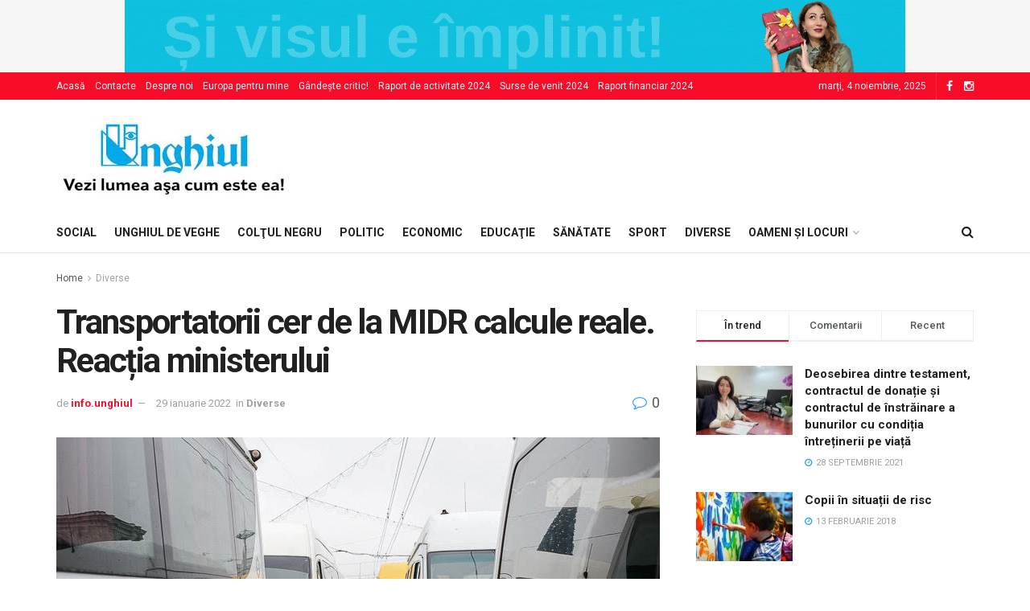

--- FILE ---
content_type: text/html; charset=UTF-8
request_url: https://unghiul.com/?ajax-request=jnews
body_size: -19
content:
JNews View Counter: OK. Execution time: 0.00123 seconds

--- FILE ---
content_type: text/html; charset=utf-8
request_url: https://www.google.com/recaptcha/api2/aframe
body_size: 269
content:
<!DOCTYPE HTML><html><head><meta http-equiv="content-type" content="text/html; charset=UTF-8"></head><body><script nonce="IXMX5TsPWJFZOWq0OUOrOA">/** Anti-fraud and anti-abuse applications only. See google.com/recaptcha */ try{var clients={'sodar':'https://pagead2.googlesyndication.com/pagead/sodar?'};window.addEventListener("message",function(a){try{if(a.source===window.parent){var b=JSON.parse(a.data);var c=clients[b['id']];if(c){var d=document.createElement('img');d.src=c+b['params']+'&rc='+(localStorage.getItem("rc::a")?sessionStorage.getItem("rc::b"):"");window.document.body.appendChild(d);sessionStorage.setItem("rc::e",parseInt(sessionStorage.getItem("rc::e")||0)+1);localStorage.setItem("rc::h",'1762253715310');}}}catch(b){}});window.parent.postMessage("_grecaptcha_ready", "*");}catch(b){}</script></body></html>

--- FILE ---
content_type: application/javascript; charset=utf-8
request_url: https://unghiul.com/wp-content/cache/wmac/js/wmac_single_56ff841e1981432b51bfbad9ada6ae49.js
body_size: 3308
content:
(function($){"use strict";var Slider=function(element,options)
{this.element=$(element);this.options=options;this.holder=$('.jeg_preview_media_content_holder',element);this.slider=$('.jeg_preview_bottom_slider',element);this.nav_next=$('.jeg_preview_media_content_navigation > div.next',element);this.nav_prev=$('.jeg_preview_media_content_navigation > div.prev',element);this.control_index=$('.jeg_preview_control .counter .current',element);this.thumb=$('.jeg_preview_bottom_slider > a',element);this.subtitle=$('.jeg_preview_control .subtitle',element);this.description=$('.jeg_hidden_preview_description',element);this.description_wrap=$('.jeg_preview_description_wrapper',element);this.slider_ads=$('.jeg_preview_slider_ads',element);this.mode='normal';this.mode_switcher=$('.fullscreen-switch',element);this.preview_holder=$('.jeg_preview_holder',element);this.description_holder=$('.jeg_preview_description',element);this.preview_content=$('.jeg_preview_media_content',element);this.text_title=$('.jeg_preview_media_holder h3',element);this.index=0;this.max=this.thumb.length-1;this.zoom_size=0;this.zoom_reduce=$('.jeg_preview_control .reduce',element);this.zoom_increase=$('.jeg_preview_control .increase',element);this.zoom_cache=null;this.zoom_lock=true;this.zoom_limit=[0,0,0,0];this.init();};Slider.DEFAULTS={rtl:false,native_zoom:true,slideSpeed:100,fit:'fit',zoom_max:5,zoom_step:20,fullscreen_stop:976};Slider.prototype.init=function()
{this.bind_event();this.create_slider_normal();this.assign_slider_event();this.first_load();};Slider.prototype.first_load=function()
{var base=this;base.change_content();base.change_subtitle();base.slider_navigation_check();};Slider.prototype.bind_event=function()
{var base=this;base.zoom_reduce.bind('click',function(){base.change_zoom('reduce');});base.zoom_increase.bind('click',function(){base.change_zoom('increase');});base.holder.bind('dblclick',function(){base.change_zoom('increase');});base.thumb.bind('click',function(e){e.preventDefault();base.index=$(this).data('id');base.do_change_slider();});base.holder.bind('mousedown',function(e){$(this).addClass('draggable');var pos_y=e.pageY,pos_x=e.pageX;$(window).bind('mousemove',function(e)
{base.do_dragging(e.pageX-pos_x,e.pageY-pos_y);pos_y=e.pageY;pos_x=e.pageX;}).bind('mouseup',function(){$(this).removeClass('draggable');$(window).unbind('mousemove');});e.preventDefault();}).bind('mouseup',function(){$(this).removeClass('draggable');$(window).unbind('mousemove');});base.mode_switcher.bind('click',$.proxy(function(e){if(base.options.native_zoom){base.switch_mode();}else{if(jnewsoption===null){base.open_magnific_popup();}else{if(jnewsoption.popup_script==='photoswipe'){base.open_photoswipe_popup();}else{base.open_magnific_popup();}}}
e.preventDefault();},base));var resizetimeout;$(window).bind('resize',function(){clearTimeout(resizetimeout);resizetimeout=setTimeout(function(){if(base.mode==='normal'){base.resize_normal();}else if(base.mode==='fullscreen'){base.resize_fullscreen();}},50);});};Slider.prototype.open_magnific_popup=function(){var base=this;var sequence=base.options.image_sequence;var current=base.index;$.magnificPopup.instance.next=function(){$.magnificPopup.proto.next.call(this);if(base.index>=base.max){base.index=0;}else{base.index=base.index+1;}
base.do_change_slider();};$.magnificPopup.instance.prev=function(){$.magnificPopup.proto.prev.call(this);if(base.index===0){base.index=base.max;}else{base.index=base.index-1;}
base.do_change_slider();};$.magnificPopup.open({items:sequence,gallery:{enabled:true},type:'image',closeOnContentClick:true,closeBtnInside:false,fixedContentPos:true,mainClass:'mfp-no-margins mfp-with-zoom',image:{verticalFit:true},},current);};Slider.prototype.open_photoswipe_popup=function(){var base=this;var items=base.options.image_sequence;var current=base.index;var pswpElement=$('.pswp').get(0);var options={index:current,history:false,focus:false,showAnimationDuration:0,hideAnimationDuration:0};var gallery=new PhotoSwipe(pswpElement,PhotoSwipeUI_Default,items,options);gallery.listen('afterChange',function(){base.index=gallery.getCurrentIndex();base.do_change_slider();});gallery.init();};Slider.prototype.switch_mode=function()
{var base=this;if(base.mode==='normal'){base.fullscreen_mode();}else if(base.mode==='fullscreen'){base.normal_mode();}};Slider.prototype.fullscreen_mode=function()
{var base=this;base.mode='fullscreen';$('body').addClass('jeg_preview_body_hidden');base.go_fullscreen(true);base.keyboard_event('bind');};Slider.prototype.normal_mode=function()
{var base=this;base.mode='normal';$('body').removeClass('jeg_preview_body_hidden');base.go_normal();base.keyboard_event('unbind');};Slider.prototype.keyboard_event=function(event)
{var base=this;if(event==='bind')
{$('body').bind('keydown',function(e)
{if(e.keyCode==37){base.change_slider('prev');}else if(e.keyCode==39){base.change_slider('next');}else if(e.keyCode==27){base.mode='normal';base.normal_mode();}
e.preventDefault();});}else if(event==='unbind'){$('body').unbind('keydown');}};Slider.prototype.resize_normal=function()
{var base=this;base.change_content();};Slider.prototype.resize_fullscreen=function()
{var base=this;if($(window).width()>base.options.fullscreen_stop)
{base.go_fullscreen(false);}else{base.mode='normal';base.normal_mode();}};Slider.prototype.go_fullscreen=function(recreate_carousel)
{var base=this;var window_width=$(window).width();var window_height=$(window).height();var preview_width,description_width;description_width=400;preview_width=window_width-description_width;base.element.addClass('fullscreen');base.preview_holder.outerWidth(preview_width);base.description_holder.outerWidth(description_width);base.description_wrap.outerHeight(window_height-base.slider_ads.outerHeight());if(recreate_carousel){base.recreate_slider();base.create_slider_fullscreen();}
base.preview_content.outerHeight(window_height-base.slider.outerHeight()-base.text_title.outerHeight());base.change_content();};Slider.prototype.go_normal=function()
{var base=this;base.element.removeClass('fullscreen');base.preview_holder.css('width','auto');base.description_holder.css('width','auto');base.preview_content.css('height','auto');base.recreate_slider();base.create_slider_normal();base.change_content();};Slider.prototype.recreate_slider=function()
{var base=this;base.slider.trigger('destroy.owl.carousel').removeClass('owl-loaded');base.slider.find('.owl-stage-outer').children().unwrap();};Slider.prototype.create_slider_normal=function()
{var base=this;base.slider.owlCarousel({rtl:base.options.rtl,lazyLoad:true,nav:false,margin:15,navText:['',''],dots:false,stagePadding:15,responsive:{0:{items:3},480:{items:4},768:{items:5},1000:{items:7}}});};Slider.prototype.create_slider_fullscreen=function()
{var base=this;base.slider.owlCarousel({rtl:base.options.rtl,lazyLoad:true,nav:false,margin:15,navText:['',''],dots:false,stagePadding:15,responsive:{0:{items:2},480:{items:3},768:{items:5},1000:{items:6},1200:{items:8},1600:{items:10}}});};Slider.prototype.assign_slider_event=function()
{var base=this;base.nav_next.bind('click',function(e){e.preventDefault();base.change_slider('next');});base.nav_prev.bind('click',function(e){e.preventDefault();base.change_slider('prev');});};Slider.prototype.change_slider=function(goto)
{var base=this;base.index=(goto==='next')?base.index+1:base.index-1;if(base.index<0||base.index>base.max)
{if(base.index<0){base.index=0;}
if(base.index>base.max){base.index=base.max;}
return;}
base.do_change_slider();};Slider.prototype.slider_navigation_check=function()
{var base=this;if(base.index===0){base.nav_prev.hide();}else if(base.index===base.max){base.nav_next.hide();}else{base.nav_prev.show();base.nav_next.show();}};Slider.prototype.do_change_slider=function()
{var base=this;var current_thumb=$(base.thumb.get(base.index));if(!current_thumb.parent('.owl-item').hasClass('active'))
{base.slider.trigger('to.owl.carousel',[base.index,base.options.slideSpeed,true]);}
$(base.thumb).removeClass('active');current_thumb.addClass('active');base.control_index.text(base.index+1);base.change_content();base.slider_navigation_check();};Slider.prototype.reset_zoom=function()
{var base=this;base.zoom_size=0;base.zoom_lock=true;$(base.zoom_reduce).addClass('off');$(base.zoom_increase).removeClass('off');base.holder.removeClass('jeg_preview_grabbing');};Slider.prototype.change_subtitle=function()
{var base=this;var thumb=$(base.thumb.get(base.index));var subtitle=$(thumb).data('title');if(subtitle===''){base.subtitle.hide();}else{base.subtitle.show();}
base.subtitle.text(subtitle);return subtitle;};Slider.prototype.change_description=function()
{var base=this;base.description.removeClass('active');$(base.description.get(base.index)).addClass('active');};Slider.prototype.change_content=function()
{var base=this;var img=new Image();var cur_index=base.index;var image=$(base.thumb.get(cur_index)).data('image');base.reset_zoom();base.holder.find('img').fadeOut(function(){$(this).remove();});base.change_subtitle();base.change_description();$(img).load(function(){if(cur_index===base.index)
{var imgsize=base.image_resize_calc(img,base.holder,'fit');base.zoom_cache=imgsize;$(img).addClass('jeg_preview_hide');base.holder.append(img);$(img).css({'height':Math.floor(imgsize[0]),'width':Math.floor(imgsize[1]),'left':Math.floor(imgsize[2])+"px",'top':Math.floor(imgsize[3])+"px",'max-width':'inherit'}).fadeIn();base.zoom_lock=false;}}).attr('src',image);};Slider.prototype.change_zoom=function(mode)
{var base=this;if(base.zoom_lock)return;if(mode==='increase'){base.zoom_size=base.zoom_size+1;}else{base.zoom_size=base.zoom_size-1;}
if(base.zoom_size<0||base.zoom_size>base.options.zoom_max)
{if(base.zoom_size<0){base.zoom_size=0;}
if(base.zoom_size>base.options.zoom_max){base.zoom_size=base.options.zoom_max;}
return;}
if(base.zoom_size<=0){$(base.zoom_reduce).addClass('off');$(base.zoom_increase).removeClass('off');base.holder.removeClass('jeg_preview_grabbing');base.zoom_size=0;}else if(base.zoom_size>=base.options.zoom_max){$(base.zoom_reduce).removeClass('off');$(base.zoom_increase).addClass('off');base.holder.addClass('jeg_preview_grabbing');base.zoom_size=base.options.zoom_max;}else{$(base.zoom_reduce).removeClass('off');$(base.zoom_increase).removeClass('off');base.holder.addClass('jeg_preview_grabbing');}
base.change_image_zoom(mode);};Slider.prototype.do_dragging=function(x,y)
{var base=this;if(base.zoom_size>0){var img=base.holder.find('img');var imgposition=img.position();var toppos=imgposition.top+y;var leftpos=imgposition.left+x;if(toppos<base.zoom_limit[1]){toppos=base.zoom_limit[1];}
if(toppos>base.zoom_limit[0]){toppos=base.zoom_limit[0];}
if(leftpos<base.zoom_limit[3]){leftpos=base.zoom_limit[3];}
if(leftpos>base.zoom_limit[2]){leftpos=base.zoom_limit[2];}
img.css({top:toppos,left:leftpos});}};Slider.prototype.change_image_zoom=function(mode)
{var base=this;var current_image=$(base.holder).find('img');var zoom_size=base.zoom_size;var zoom_step=base.options.zoom_step;var new_top,new_left;var new_height=Math.floor(base.zoom_cache[0]+(base.zoom_cache[0]*zoom_step*zoom_size/100));var new_width=Math.floor(base.zoom_cache[1]+(base.zoom_cache[1]*zoom_step*zoom_size/100));if(mode==='increase'){new_top=current_image.position().top-base.zoom_cache[0]*zoom_step/2/100;new_left=current_image.position().left-base.zoom_cache[1]*zoom_step/2/100;}else{new_top=current_image.position().top+base.zoom_cache[0]*zoom_step/2/100;new_left=current_image.position().left+base.zoom_cache[1]*zoom_step/2/100}
var zoom_limit_top;var zoom_limit_bottom;var zoom_limit_left;var zoom_limit_right;var holder_height=base.holder.height();var holder_width=base.holder.width();if(holder_height>new_height){zoom_limit_top=(holder_height-new_height)/2;zoom_limit_bottom=zoom_limit_top+new_height;}else{zoom_limit_top=0;zoom_limit_bottom=holder_height-new_height;}
if(holder_width>new_width){zoom_limit_left=(holder_width-new_width)/2;zoom_limit_right=zoom_limit_left+new_width;}else{zoom_limit_left=0;zoom_limit_right=holder_width-new_width;}
base.zoom_limit=[zoom_limit_top,zoom_limit_bottom,zoom_limit_left,zoom_limit_right];if(base.zoom_size>0)
{if(new_top<zoom_limit_bottom){new_top=zoom_limit_bottom;}
if(new_top>zoom_limit_top){new_top=zoom_limit_top;}
if(new_left<zoom_limit_right){new_left=zoom_limit_right;}
if(new_left>zoom_limit_left){new_left=zoom_limit_left;}}else{new_top=(holder_height-new_height)/2;new_left=(holder_width-new_width)/2;}
$(current_image).css({'height':new_height,'width':new_width,'left':new_left+"px",'top':new_top+"px"});};Slider.prototype.image_resize_calc=function(img,container)
{var nh,nw,nt,nl;var h=$(img).get(0).naturalHeight;var w=$(img).get(0).naturalWidth;if(h===0){h=$(img).data('height');w=$(img).data('width');}
var wh=$(container).height();var ww=$(container).width();var r=(h/w);var wr=wh/ww;var resizeWidth=function(){nw=ww;nh=ww*r;nl=(ww-nw)/2;nt=(wh-nh)/2;return[nh,nw,nl,nt];};var resizeHeight=function(){nw=wh/r;nh=wh;nl=(ww-nw)/2;nt=(wh-nh)/2;return[nh,nw,nl,nt];};var resizeSmall=function(){nh=h;nw=w;nl=(ww-nw)/2;nt=(wh-nh)/2;return[nh,nw,nl,nt];};if(wh>h&&ww>w){return resizeSmall();}else{if(wr>r){return resizeWidth();}
return resizeHeight();}};function Plugin(option)
{return $(this).each(function()
{var $this=$(this);var options=$.extend({},Slider.DEFAULTS,$this.data(),typeof option=='object'&&option);var data=$this.data('jeg.previewslider');if(!data)$this.data('jeg.previewslider',(data=new Slider(this,options)));});}
var old=$.fn.jpreviewslider;$.fn.jpreviewslider=Plugin;$.fn.jpreviewslider.Constructor=Slider;$.fn.jpreviewslider.noConflict=function(){$.fn.jpreviewslider=old;return this};})(jQuery);

--- FILE ---
content_type: application/javascript; charset=utf-8
request_url: https://unghiul.com/wp-content/cache/wmac/js/wmac_single_699382cd3601c9c2ae8813bf2a78b023.js?ver=1.0.0
body_size: 606
content:
(function($){'use strict';window.jnews.weather=window.jnews.weather||{};window.jnews.weather={init:function($container)
{var base=this;if($container===undefined)
{base.container=$('body');}else{base.container=$container;}
base.topbarWeather();base.widgetWeather();},topbarWeather:function()
{var base=this;if(base.container.find('.jeg_top_weather').length)
{base.element=base.container.find('.jeg_top_weather');base.topbarWeatherHover();base.topbarWeatherCarousel();base.topbarTempClick();}},topbarTempClick:function()
{var base=this;base.element.on('click','.jeg_weather_temp',function()
{var $value=$(this).find('.jeg_weather_value'),$unit=$(this).find('.jeg_weather_unit'),tempValue=$value.html(),tempUnit=$unit.html(),dataTemp=$value.attr('data-temp'),dataUnit=$unit.attr('data-unit');if(dataTemp===undefined)
{$value.attr('data-temp',tempValue);$unit.attr('data-unit',tempUnit);var data=base.convertTemperature(tempUnit,tempValue);if(data.value!==undefined)
{$value.html(data.value);$unit.html(data.unit);}}else{$value.html(dataTemp);$value.attr('data-temp',tempValue);$unit.html(dataUnit);$unit.attr('data-unit',tempUnit);}});},topbarWeatherHover:function()
{var base=this;base.element.hoverIntent({over:function(){$(this).find('.jeg_weather_item').fadeIn();},out:function(){$(this).find('.jeg_weather_item').fadeOut();},timeout:300});},topbarWeatherCarousel:function()
{var base=this;base.autoplay=base.element.find('.jeg_weather_item_carousel').attr('data-autoplay');base.autoplayDelay=base.element.find('.jeg_weather_item_carousel').attr('data-auto-delay');base.autoplayHover=base.element.find('.jeg_weather_item_carousel').attr('data-auto-hover');if(base.element.find('.jeg_weather_item_carousel').length)
{base.element.find('.jeg_weather_item_carousel').owlCarousel({items:3,rewind:true,dots:false,nav:false,navText:false,autoplay:base.autoplay,autoplayTimeout:base.autoplayDelay,autoplayHoverPause:base.autoplayHover,});}},convertTemperature:function(tempUnit,tempValue)
{var data={};if(tempUnit=='f')
{data.unit='c';data.value=((tempValue-32)*5)/9;data.value=Math.floor(data.value);}else{data.unit='f';data.value=((tempValue*9)/5)+32;data.value=Math.floor(data.value);}
return data;},widgetWeather:function()
{var base=this;if(base.container.find('.jeg_weather_widget').length)
{base.element=base.container.find('.jeg_weather_widget');base.widgetTempClick();}},widgetTempClick:function()
{var base=this;base.element.on('click','.jeg_weather_temp',function()
{var $value=$(this).find('.jeg_weather_value'),$unit=$(this).find('.jeg_weather_unit'),tempValue=$value.html(),tempUnit=$unit.html(),dataTemp=$value.attr('data-temp'),dataUnit=$unit.attr('data-unit');if(dataTemp===undefined)
{$value.attr('data-temp',tempValue);$unit.attr('data-unit',tempUnit);var data=base.convertTemperature(tempUnit,tempValue);if(data.value!==undefined)
{$value.html(data.value);$unit.html(data.unit);}}else{$value.html(dataTemp);$value.attr('data-temp',tempValue);$unit.html(dataUnit);$unit.attr('data-unit',tempUnit);}});}};$(document).bind('ready jnews-ajax-load',function(e,data)
{jnews.weather.init();});})(jQuery);